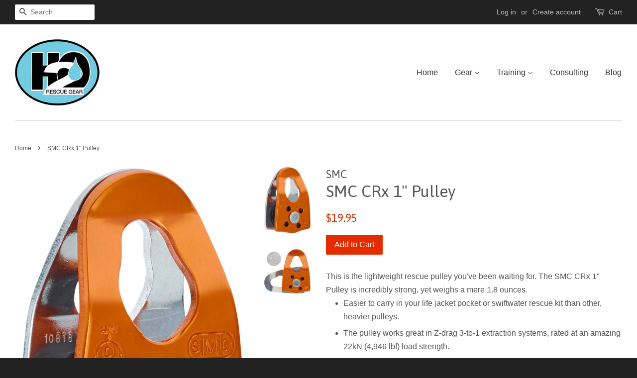

--- FILE ---
content_type: text/html; charset=utf-8
request_url: https://h2orescuegear.com/products/smc-crx-1-pulley
body_size: 16098
content:
<!doctype html>
<!--[if lt IE 7]><html class="no-js lt-ie9 lt-ie8 lt-ie7" lang="en"> <![endif]-->
<!--[if IE 7]><html class="no-js lt-ie9 lt-ie8" lang="en"> <![endif]-->
<!--[if IE 8]><html class="no-js lt-ie9" lang="en"> <![endif]-->
<!--[if IE 9 ]><html class="ie9 no-js"> <![endif]-->
<!--[if (gt IE 9)|!(IE)]><!--> <html class="no-js"> <!--<![endif]-->
<head>

  <!-- Basic page needs ================================================== -->
  <meta charset="utf-8">
  <meta http-equiv="X-UA-Compatible" content="IE=edge,chrome=1">

  

  <!-- Title and description ================================================== -->
  <title>
  SMC CRx 1&quot; Pulley &ndash; H2O Rescue Gear
  </title>

  
  <meta name="description" content="This is the lightweight rescue pulley you&#39;ve been waiting for. The SMC CRx 1&quot; Pulley is incredibly strong, yet weighs a mere 1.8 ounces. Easier to carry in your life jacket pocket or swiftwater rescue kit than other, heavier pulleys. The pulley works great in Z-drag 3-to-1 extraction systems, rated at an amazing 22kN (">
  

  <!-- Social meta ================================================== -->
  

  <meta property="og:type" content="product">
  <meta property="og:title" content="SMC CRx 1&quot; Pulley">
  <meta property="og:url" content="https://h2orescuegear.com/products/smc-crx-1-pulley">
  
  <meta property="og:image" content="http://h2orescuegear.com/cdn/shop/products/45251_02_Orange_12_Open_101518_grande.jpg?v=1594951785">
  <meta property="og:image:secure_url" content="https://h2orescuegear.com/cdn/shop/products/45251_02_Orange_12_Open_101518_grande.jpg?v=1594951785">
  
  <meta property="og:image" content="http://h2orescuegear.com/cdn/shop/products/45251_02_Orange_12_Right_101518_grande.jpg?v=1594951785">
  <meta property="og:image:secure_url" content="https://h2orescuegear.com/cdn/shop/products/45251_02_Orange_12_Right_101518_grande.jpg?v=1594951785">
  
  <meta property="og:price:amount" content="19.95">
  <meta property="og:price:currency" content="USD">



  <meta property="og:description" content="This is the lightweight rescue pulley you&#39;ve been waiting for. The SMC CRx 1&quot; Pulley is incredibly strong, yet weighs a mere 1.8 ounces. Easier to carry in your life jacket pocket or swiftwater rescue kit than other, heavier pulleys. The pulley works great in Z-drag 3-to-1 extraction systems, rated at an amazing 22kN (">


<meta property="og:site_name" content="H2O Rescue Gear">


  <meta name="twitter:card" content="summary">



  <meta name="twitter:title" content="SMC CRx 1&quot; Pulley">
  <meta name="twitter:description" content="This is the lightweight rescue pulley you&#39;ve been waiting for. The SMC CRx 1&quot; Pulley is incredibly strong, yet weighs a mere 1.8 ounces. 

Easier to carry in your life jacket pocket or swiftwater resc">
  <meta name="twitter:image" content="https://h2orescuegear.com/cdn/shop/products/45251_02_Orange_12_Right_101518_large.jpg?v=1594951785">
  <meta name="twitter:image:width" content="480">
  <meta name="twitter:image:height" content="480">



  <!-- Helpers ================================================== -->
  <link rel="canonical" href="https://h2orescuegear.com/products/smc-crx-1-pulley">
  <meta name="viewport" content="width=device-width,initial-scale=1">
  <meta name="theme-color" content="#e42c00">

  <!-- CSS ================================================== -->
  <link href="//h2orescuegear.com/cdn/shop/t/3/assets/timber.scss.css?v=46154006087431686961674756083" rel="stylesheet" type="text/css" media="all" />
  <link href="//h2orescuegear.com/cdn/shop/t/3/assets/theme.scss.css?v=23410255246591464951674756083" rel="stylesheet" type="text/css" media="all" />

  

  
    
    
    <link href="//fonts.googleapis.com/css?family=Asap:400" rel="stylesheet" type="text/css" media="all" />
  




  <!-- Header hook for plugins ================================================== -->
  <script>window.performance && window.performance.mark && window.performance.mark('shopify.content_for_header.start');</script><meta id="shopify-digital-wallet" name="shopify-digital-wallet" content="/14693106/digital_wallets/dialog">
<meta name="shopify-checkout-api-token" content="ffb7bea9751154b93279401facabaf6c">
<meta id="in-context-paypal-metadata" data-shop-id="14693106" data-venmo-supported="false" data-environment="production" data-locale="en_US" data-paypal-v4="true" data-currency="USD">
<link rel="alternate" type="application/json+oembed" href="https://h2orescuegear.com/products/smc-crx-1-pulley.oembed">
<script async="async" src="/checkouts/internal/preloads.js?locale=en-US"></script>
<link rel="preconnect" href="https://shop.app" crossorigin="anonymous">
<script async="async" src="https://shop.app/checkouts/internal/preloads.js?locale=en-US&shop_id=14693106" crossorigin="anonymous"></script>
<script id="apple-pay-shop-capabilities" type="application/json">{"shopId":14693106,"countryCode":"US","currencyCode":"USD","merchantCapabilities":["supports3DS"],"merchantId":"gid:\/\/shopify\/Shop\/14693106","merchantName":"H2O Rescue Gear","requiredBillingContactFields":["postalAddress","email","phone"],"requiredShippingContactFields":["postalAddress","email","phone"],"shippingType":"shipping","supportedNetworks":["visa","masterCard","amex","discover","elo","jcb"],"total":{"type":"pending","label":"H2O Rescue Gear","amount":"1.00"},"shopifyPaymentsEnabled":true,"supportsSubscriptions":true}</script>
<script id="shopify-features" type="application/json">{"accessToken":"ffb7bea9751154b93279401facabaf6c","betas":["rich-media-storefront-analytics"],"domain":"h2orescuegear.com","predictiveSearch":true,"shopId":14693106,"locale":"en"}</script>
<script>var Shopify = Shopify || {};
Shopify.shop = "h2o-rescue-gear.myshopify.com";
Shopify.locale = "en";
Shopify.currency = {"active":"USD","rate":"1.0"};
Shopify.country = "US";
Shopify.theme = {"name":"minimal","id":149436998,"schema_name":null,"schema_version":null,"theme_store_id":null,"role":"main"};
Shopify.theme.handle = "null";
Shopify.theme.style = {"id":null,"handle":null};
Shopify.cdnHost = "h2orescuegear.com/cdn";
Shopify.routes = Shopify.routes || {};
Shopify.routes.root = "/";</script>
<script type="module">!function(o){(o.Shopify=o.Shopify||{}).modules=!0}(window);</script>
<script>!function(o){function n(){var o=[];function n(){o.push(Array.prototype.slice.apply(arguments))}return n.q=o,n}var t=o.Shopify=o.Shopify||{};t.loadFeatures=n(),t.autoloadFeatures=n()}(window);</script>
<script>
  window.ShopifyPay = window.ShopifyPay || {};
  window.ShopifyPay.apiHost = "shop.app\/pay";
  window.ShopifyPay.redirectState = null;
</script>
<script id="shop-js-analytics" type="application/json">{"pageType":"product"}</script>
<script defer="defer" async type="module" src="//h2orescuegear.com/cdn/shopifycloud/shop-js/modules/v2/client.init-shop-cart-sync_BN7fPSNr.en.esm.js"></script>
<script defer="defer" async type="module" src="//h2orescuegear.com/cdn/shopifycloud/shop-js/modules/v2/chunk.common_Cbph3Kss.esm.js"></script>
<script defer="defer" async type="module" src="//h2orescuegear.com/cdn/shopifycloud/shop-js/modules/v2/chunk.modal_DKumMAJ1.esm.js"></script>
<script type="module">
  await import("//h2orescuegear.com/cdn/shopifycloud/shop-js/modules/v2/client.init-shop-cart-sync_BN7fPSNr.en.esm.js");
await import("//h2orescuegear.com/cdn/shopifycloud/shop-js/modules/v2/chunk.common_Cbph3Kss.esm.js");
await import("//h2orescuegear.com/cdn/shopifycloud/shop-js/modules/v2/chunk.modal_DKumMAJ1.esm.js");

  window.Shopify.SignInWithShop?.initShopCartSync?.({"fedCMEnabled":true,"windoidEnabled":true});

</script>
<script>
  window.Shopify = window.Shopify || {};
  if (!window.Shopify.featureAssets) window.Shopify.featureAssets = {};
  window.Shopify.featureAssets['shop-js'] = {"shop-cart-sync":["modules/v2/client.shop-cart-sync_CJVUk8Jm.en.esm.js","modules/v2/chunk.common_Cbph3Kss.esm.js","modules/v2/chunk.modal_DKumMAJ1.esm.js"],"init-fed-cm":["modules/v2/client.init-fed-cm_7Fvt41F4.en.esm.js","modules/v2/chunk.common_Cbph3Kss.esm.js","modules/v2/chunk.modal_DKumMAJ1.esm.js"],"init-shop-email-lookup-coordinator":["modules/v2/client.init-shop-email-lookup-coordinator_Cc088_bR.en.esm.js","modules/v2/chunk.common_Cbph3Kss.esm.js","modules/v2/chunk.modal_DKumMAJ1.esm.js"],"init-windoid":["modules/v2/client.init-windoid_hPopwJRj.en.esm.js","modules/v2/chunk.common_Cbph3Kss.esm.js","modules/v2/chunk.modal_DKumMAJ1.esm.js"],"shop-button":["modules/v2/client.shop-button_B0jaPSNF.en.esm.js","modules/v2/chunk.common_Cbph3Kss.esm.js","modules/v2/chunk.modal_DKumMAJ1.esm.js"],"shop-cash-offers":["modules/v2/client.shop-cash-offers_DPIskqss.en.esm.js","modules/v2/chunk.common_Cbph3Kss.esm.js","modules/v2/chunk.modal_DKumMAJ1.esm.js"],"shop-toast-manager":["modules/v2/client.shop-toast-manager_CK7RT69O.en.esm.js","modules/v2/chunk.common_Cbph3Kss.esm.js","modules/v2/chunk.modal_DKumMAJ1.esm.js"],"init-shop-cart-sync":["modules/v2/client.init-shop-cart-sync_BN7fPSNr.en.esm.js","modules/v2/chunk.common_Cbph3Kss.esm.js","modules/v2/chunk.modal_DKumMAJ1.esm.js"],"init-customer-accounts-sign-up":["modules/v2/client.init-customer-accounts-sign-up_CfPf4CXf.en.esm.js","modules/v2/client.shop-login-button_DeIztwXF.en.esm.js","modules/v2/chunk.common_Cbph3Kss.esm.js","modules/v2/chunk.modal_DKumMAJ1.esm.js"],"pay-button":["modules/v2/client.pay-button_CgIwFSYN.en.esm.js","modules/v2/chunk.common_Cbph3Kss.esm.js","modules/v2/chunk.modal_DKumMAJ1.esm.js"],"init-customer-accounts":["modules/v2/client.init-customer-accounts_DQ3x16JI.en.esm.js","modules/v2/client.shop-login-button_DeIztwXF.en.esm.js","modules/v2/chunk.common_Cbph3Kss.esm.js","modules/v2/chunk.modal_DKumMAJ1.esm.js"],"avatar":["modules/v2/client.avatar_BTnouDA3.en.esm.js"],"init-shop-for-new-customer-accounts":["modules/v2/client.init-shop-for-new-customer-accounts_CsZy_esa.en.esm.js","modules/v2/client.shop-login-button_DeIztwXF.en.esm.js","modules/v2/chunk.common_Cbph3Kss.esm.js","modules/v2/chunk.modal_DKumMAJ1.esm.js"],"shop-follow-button":["modules/v2/client.shop-follow-button_BRMJjgGd.en.esm.js","modules/v2/chunk.common_Cbph3Kss.esm.js","modules/v2/chunk.modal_DKumMAJ1.esm.js"],"checkout-modal":["modules/v2/client.checkout-modal_B9Drz_yf.en.esm.js","modules/v2/chunk.common_Cbph3Kss.esm.js","modules/v2/chunk.modal_DKumMAJ1.esm.js"],"shop-login-button":["modules/v2/client.shop-login-button_DeIztwXF.en.esm.js","modules/v2/chunk.common_Cbph3Kss.esm.js","modules/v2/chunk.modal_DKumMAJ1.esm.js"],"lead-capture":["modules/v2/client.lead-capture_DXYzFM3R.en.esm.js","modules/v2/chunk.common_Cbph3Kss.esm.js","modules/v2/chunk.modal_DKumMAJ1.esm.js"],"shop-login":["modules/v2/client.shop-login_CA5pJqmO.en.esm.js","modules/v2/chunk.common_Cbph3Kss.esm.js","modules/v2/chunk.modal_DKumMAJ1.esm.js"],"payment-terms":["modules/v2/client.payment-terms_BxzfvcZJ.en.esm.js","modules/v2/chunk.common_Cbph3Kss.esm.js","modules/v2/chunk.modal_DKumMAJ1.esm.js"]};
</script>
<script>(function() {
  var isLoaded = false;
  function asyncLoad() {
    if (isLoaded) return;
    isLoaded = true;
    var urls = ["https:\/\/www.improvedcontactform.com\/icf.js?shop=h2o-rescue-gear.myshopify.com"];
    for (var i = 0; i < urls.length; i++) {
      var s = document.createElement('script');
      s.type = 'text/javascript';
      s.async = true;
      s.src = urls[i];
      var x = document.getElementsByTagName('script')[0];
      x.parentNode.insertBefore(s, x);
    }
  };
  if(window.attachEvent) {
    window.attachEvent('onload', asyncLoad);
  } else {
    window.addEventListener('load', asyncLoad, false);
  }
})();</script>
<script id="__st">var __st={"a":14693106,"offset":-18000,"reqid":"51796fd1-37df-4177-b2c9-01d5593b4673-1769824496","pageurl":"h2orescuegear.com\/products\/smc-crx-1-pulley","u":"d66f093de9db","p":"product","rtyp":"product","rid":4730489962581};</script>
<script>window.ShopifyPaypalV4VisibilityTracking = true;</script>
<script id="captcha-bootstrap">!function(){'use strict';const t='contact',e='account',n='new_comment',o=[[t,t],['blogs',n],['comments',n],[t,'customer']],c=[[e,'customer_login'],[e,'guest_login'],[e,'recover_customer_password'],[e,'create_customer']],r=t=>t.map((([t,e])=>`form[action*='/${t}']:not([data-nocaptcha='true']) input[name='form_type'][value='${e}']`)).join(','),a=t=>()=>t?[...document.querySelectorAll(t)].map((t=>t.form)):[];function s(){const t=[...o],e=r(t);return a(e)}const i='password',u='form_key',d=['recaptcha-v3-token','g-recaptcha-response','h-captcha-response',i],f=()=>{try{return window.sessionStorage}catch{return}},m='__shopify_v',_=t=>t.elements[u];function p(t,e,n=!1){try{const o=window.sessionStorage,c=JSON.parse(o.getItem(e)),{data:r}=function(t){const{data:e,action:n}=t;return t[m]||n?{data:e,action:n}:{data:t,action:n}}(c);for(const[e,n]of Object.entries(r))t.elements[e]&&(t.elements[e].value=n);n&&o.removeItem(e)}catch(o){console.error('form repopulation failed',{error:o})}}const l='form_type',E='cptcha';function T(t){t.dataset[E]=!0}const w=window,h=w.document,L='Shopify',v='ce_forms',y='captcha';let A=!1;((t,e)=>{const n=(g='f06e6c50-85a8-45c8-87d0-21a2b65856fe',I='https://cdn.shopify.com/shopifycloud/storefront-forms-hcaptcha/ce_storefront_forms_captcha_hcaptcha.v1.5.2.iife.js',D={infoText:'Protected by hCaptcha',privacyText:'Privacy',termsText:'Terms'},(t,e,n)=>{const o=w[L][v],c=o.bindForm;if(c)return c(t,g,e,D).then(n);var r;o.q.push([[t,g,e,D],n]),r=I,A||(h.body.append(Object.assign(h.createElement('script'),{id:'captcha-provider',async:!0,src:r})),A=!0)});var g,I,D;w[L]=w[L]||{},w[L][v]=w[L][v]||{},w[L][v].q=[],w[L][y]=w[L][y]||{},w[L][y].protect=function(t,e){n(t,void 0,e),T(t)},Object.freeze(w[L][y]),function(t,e,n,w,h,L){const[v,y,A,g]=function(t,e,n){const i=e?o:[],u=t?c:[],d=[...i,...u],f=r(d),m=r(i),_=r(d.filter((([t,e])=>n.includes(e))));return[a(f),a(m),a(_),s()]}(w,h,L),I=t=>{const e=t.target;return e instanceof HTMLFormElement?e:e&&e.form},D=t=>v().includes(t);t.addEventListener('submit',(t=>{const e=I(t);if(!e)return;const n=D(e)&&!e.dataset.hcaptchaBound&&!e.dataset.recaptchaBound,o=_(e),c=g().includes(e)&&(!o||!o.value);(n||c)&&t.preventDefault(),c&&!n&&(function(t){try{if(!f())return;!function(t){const e=f();if(!e)return;const n=_(t);if(!n)return;const o=n.value;o&&e.removeItem(o)}(t);const e=Array.from(Array(32),(()=>Math.random().toString(36)[2])).join('');!function(t,e){_(t)||t.append(Object.assign(document.createElement('input'),{type:'hidden',name:u})),t.elements[u].value=e}(t,e),function(t,e){const n=f();if(!n)return;const o=[...t.querySelectorAll(`input[type='${i}']`)].map((({name:t})=>t)),c=[...d,...o],r={};for(const[a,s]of new FormData(t).entries())c.includes(a)||(r[a]=s);n.setItem(e,JSON.stringify({[m]:1,action:t.action,data:r}))}(t,e)}catch(e){console.error('failed to persist form',e)}}(e),e.submit())}));const S=(t,e)=>{t&&!t.dataset[E]&&(n(t,e.some((e=>e===t))),T(t))};for(const o of['focusin','change'])t.addEventListener(o,(t=>{const e=I(t);D(e)&&S(e,y())}));const B=e.get('form_key'),M=e.get(l),P=B&&M;t.addEventListener('DOMContentLoaded',(()=>{const t=y();if(P)for(const e of t)e.elements[l].value===M&&p(e,B);[...new Set([...A(),...v().filter((t=>'true'===t.dataset.shopifyCaptcha))])].forEach((e=>S(e,t)))}))}(h,new URLSearchParams(w.location.search),n,t,e,['guest_login'])})(!0,!0)}();</script>
<script integrity="sha256-4kQ18oKyAcykRKYeNunJcIwy7WH5gtpwJnB7kiuLZ1E=" data-source-attribution="shopify.loadfeatures" defer="defer" src="//h2orescuegear.com/cdn/shopifycloud/storefront/assets/storefront/load_feature-a0a9edcb.js" crossorigin="anonymous"></script>
<script crossorigin="anonymous" defer="defer" src="//h2orescuegear.com/cdn/shopifycloud/storefront/assets/shopify_pay/storefront-65b4c6d7.js?v=20250812"></script>
<script data-source-attribution="shopify.dynamic_checkout.dynamic.init">var Shopify=Shopify||{};Shopify.PaymentButton=Shopify.PaymentButton||{isStorefrontPortableWallets:!0,init:function(){window.Shopify.PaymentButton.init=function(){};var t=document.createElement("script");t.src="https://h2orescuegear.com/cdn/shopifycloud/portable-wallets/latest/portable-wallets.en.js",t.type="module",document.head.appendChild(t)}};
</script>
<script data-source-attribution="shopify.dynamic_checkout.buyer_consent">
  function portableWalletsHideBuyerConsent(e){var t=document.getElementById("shopify-buyer-consent"),n=document.getElementById("shopify-subscription-policy-button");t&&n&&(t.classList.add("hidden"),t.setAttribute("aria-hidden","true"),n.removeEventListener("click",e))}function portableWalletsShowBuyerConsent(e){var t=document.getElementById("shopify-buyer-consent"),n=document.getElementById("shopify-subscription-policy-button");t&&n&&(t.classList.remove("hidden"),t.removeAttribute("aria-hidden"),n.addEventListener("click",e))}window.Shopify?.PaymentButton&&(window.Shopify.PaymentButton.hideBuyerConsent=portableWalletsHideBuyerConsent,window.Shopify.PaymentButton.showBuyerConsent=portableWalletsShowBuyerConsent);
</script>
<script data-source-attribution="shopify.dynamic_checkout.cart.bootstrap">document.addEventListener("DOMContentLoaded",(function(){function t(){return document.querySelector("shopify-accelerated-checkout-cart, shopify-accelerated-checkout")}if(t())Shopify.PaymentButton.init();else{new MutationObserver((function(e,n){t()&&(Shopify.PaymentButton.init(),n.disconnect())})).observe(document.body,{childList:!0,subtree:!0})}}));
</script>
<link id="shopify-accelerated-checkout-styles" rel="stylesheet" media="screen" href="https://h2orescuegear.com/cdn/shopifycloud/portable-wallets/latest/accelerated-checkout-backwards-compat.css" crossorigin="anonymous">
<style id="shopify-accelerated-checkout-cart">
        #shopify-buyer-consent {
  margin-top: 1em;
  display: inline-block;
  width: 100%;
}

#shopify-buyer-consent.hidden {
  display: none;
}

#shopify-subscription-policy-button {
  background: none;
  border: none;
  padding: 0;
  text-decoration: underline;
  font-size: inherit;
  cursor: pointer;
}

#shopify-subscription-policy-button::before {
  box-shadow: none;
}

      </style>

<script>window.performance && window.performance.mark && window.performance.mark('shopify.content_for_header.end');</script>

  

<!--[if lt IE 9]>
<script src="//cdnjs.cloudflare.com/ajax/libs/html5shiv/3.7.2/html5shiv.min.js" type="text/javascript"></script>
<script src="//h2orescuegear.com/cdn/shop/t/3/assets/respond.min.js?v=52248677837542619231472837263" type="text/javascript"></script>
<link href="//h2orescuegear.com/cdn/shop/t/3/assets/respond-proxy.html" id="respond-proxy" rel="respond-proxy" />
<link href="//h2orescuegear.com/search?q=cfad8f812f5b9024904c94cd519a8c7e" id="respond-redirect" rel="respond-redirect" />
<script src="//h2orescuegear.com/search?q=cfad8f812f5b9024904c94cd519a8c7e" type="text/javascript"></script>
<![endif]-->



  <script src="//ajax.googleapis.com/ajax/libs/jquery/1.11.0/jquery.min.js" type="text/javascript"></script>
  <script src="//h2orescuegear.com/cdn/shop/t/3/assets/modernizr.min.js?v=26620055551102246001472837263" type="text/javascript"></script>

  
  

  
<link href="https://monorail-edge.shopifysvc.com" rel="dns-prefetch">
<script>(function(){if ("sendBeacon" in navigator && "performance" in window) {try {var session_token_from_headers = performance.getEntriesByType('navigation')[0].serverTiming.find(x => x.name == '_s').description;} catch {var session_token_from_headers = undefined;}var session_cookie_matches = document.cookie.match(/_shopify_s=([^;]*)/);var session_token_from_cookie = session_cookie_matches && session_cookie_matches.length === 2 ? session_cookie_matches[1] : "";var session_token = session_token_from_headers || session_token_from_cookie || "";function handle_abandonment_event(e) {var entries = performance.getEntries().filter(function(entry) {return /monorail-edge.shopifysvc.com/.test(entry.name);});if (!window.abandonment_tracked && entries.length === 0) {window.abandonment_tracked = true;var currentMs = Date.now();var navigation_start = performance.timing.navigationStart;var payload = {shop_id: 14693106,url: window.location.href,navigation_start,duration: currentMs - navigation_start,session_token,page_type: "product"};window.navigator.sendBeacon("https://monorail-edge.shopifysvc.com/v1/produce", JSON.stringify({schema_id: "online_store_buyer_site_abandonment/1.1",payload: payload,metadata: {event_created_at_ms: currentMs,event_sent_at_ms: currentMs}}));}}window.addEventListener('pagehide', handle_abandonment_event);}}());</script>
<script id="web-pixels-manager-setup">(function e(e,d,r,n,o){if(void 0===o&&(o={}),!Boolean(null===(a=null===(i=window.Shopify)||void 0===i?void 0:i.analytics)||void 0===a?void 0:a.replayQueue)){var i,a;window.Shopify=window.Shopify||{};var t=window.Shopify;t.analytics=t.analytics||{};var s=t.analytics;s.replayQueue=[],s.publish=function(e,d,r){return s.replayQueue.push([e,d,r]),!0};try{self.performance.mark("wpm:start")}catch(e){}var l=function(){var e={modern:/Edge?\/(1{2}[4-9]|1[2-9]\d|[2-9]\d{2}|\d{4,})\.\d+(\.\d+|)|Firefox\/(1{2}[4-9]|1[2-9]\d|[2-9]\d{2}|\d{4,})\.\d+(\.\d+|)|Chrom(ium|e)\/(9{2}|\d{3,})\.\d+(\.\d+|)|(Maci|X1{2}).+ Version\/(15\.\d+|(1[6-9]|[2-9]\d|\d{3,})\.\d+)([,.]\d+|)( \(\w+\)|)( Mobile\/\w+|) Safari\/|Chrome.+OPR\/(9{2}|\d{3,})\.\d+\.\d+|(CPU[ +]OS|iPhone[ +]OS|CPU[ +]iPhone|CPU IPhone OS|CPU iPad OS)[ +]+(15[._]\d+|(1[6-9]|[2-9]\d|\d{3,})[._]\d+)([._]\d+|)|Android:?[ /-](13[3-9]|1[4-9]\d|[2-9]\d{2}|\d{4,})(\.\d+|)(\.\d+|)|Android.+Firefox\/(13[5-9]|1[4-9]\d|[2-9]\d{2}|\d{4,})\.\d+(\.\d+|)|Android.+Chrom(ium|e)\/(13[3-9]|1[4-9]\d|[2-9]\d{2}|\d{4,})\.\d+(\.\d+|)|SamsungBrowser\/([2-9]\d|\d{3,})\.\d+/,legacy:/Edge?\/(1[6-9]|[2-9]\d|\d{3,})\.\d+(\.\d+|)|Firefox\/(5[4-9]|[6-9]\d|\d{3,})\.\d+(\.\d+|)|Chrom(ium|e)\/(5[1-9]|[6-9]\d|\d{3,})\.\d+(\.\d+|)([\d.]+$|.*Safari\/(?![\d.]+ Edge\/[\d.]+$))|(Maci|X1{2}).+ Version\/(10\.\d+|(1[1-9]|[2-9]\d|\d{3,})\.\d+)([,.]\d+|)( \(\w+\)|)( Mobile\/\w+|) Safari\/|Chrome.+OPR\/(3[89]|[4-9]\d|\d{3,})\.\d+\.\d+|(CPU[ +]OS|iPhone[ +]OS|CPU[ +]iPhone|CPU IPhone OS|CPU iPad OS)[ +]+(10[._]\d+|(1[1-9]|[2-9]\d|\d{3,})[._]\d+)([._]\d+|)|Android:?[ /-](13[3-9]|1[4-9]\d|[2-9]\d{2}|\d{4,})(\.\d+|)(\.\d+|)|Mobile Safari.+OPR\/([89]\d|\d{3,})\.\d+\.\d+|Android.+Firefox\/(13[5-9]|1[4-9]\d|[2-9]\d{2}|\d{4,})\.\d+(\.\d+|)|Android.+Chrom(ium|e)\/(13[3-9]|1[4-9]\d|[2-9]\d{2}|\d{4,})\.\d+(\.\d+|)|Android.+(UC? ?Browser|UCWEB|U3)[ /]?(15\.([5-9]|\d{2,})|(1[6-9]|[2-9]\d|\d{3,})\.\d+)\.\d+|SamsungBrowser\/(5\.\d+|([6-9]|\d{2,})\.\d+)|Android.+MQ{2}Browser\/(14(\.(9|\d{2,})|)|(1[5-9]|[2-9]\d|\d{3,})(\.\d+|))(\.\d+|)|K[Aa][Ii]OS\/(3\.\d+|([4-9]|\d{2,})\.\d+)(\.\d+|)/},d=e.modern,r=e.legacy,n=navigator.userAgent;return n.match(d)?"modern":n.match(r)?"legacy":"unknown"}(),u="modern"===l?"modern":"legacy",c=(null!=n?n:{modern:"",legacy:""})[u],f=function(e){return[e.baseUrl,"/wpm","/b",e.hashVersion,"modern"===e.buildTarget?"m":"l",".js"].join("")}({baseUrl:d,hashVersion:r,buildTarget:u}),m=function(e){var d=e.version,r=e.bundleTarget,n=e.surface,o=e.pageUrl,i=e.monorailEndpoint;return{emit:function(e){var a=e.status,t=e.errorMsg,s=(new Date).getTime(),l=JSON.stringify({metadata:{event_sent_at_ms:s},events:[{schema_id:"web_pixels_manager_load/3.1",payload:{version:d,bundle_target:r,page_url:o,status:a,surface:n,error_msg:t},metadata:{event_created_at_ms:s}}]});if(!i)return console&&console.warn&&console.warn("[Web Pixels Manager] No Monorail endpoint provided, skipping logging."),!1;try{return self.navigator.sendBeacon.bind(self.navigator)(i,l)}catch(e){}var u=new XMLHttpRequest;try{return u.open("POST",i,!0),u.setRequestHeader("Content-Type","text/plain"),u.send(l),!0}catch(e){return console&&console.warn&&console.warn("[Web Pixels Manager] Got an unhandled error while logging to Monorail."),!1}}}}({version:r,bundleTarget:l,surface:e.surface,pageUrl:self.location.href,monorailEndpoint:e.monorailEndpoint});try{o.browserTarget=l,function(e){var d=e.src,r=e.async,n=void 0===r||r,o=e.onload,i=e.onerror,a=e.sri,t=e.scriptDataAttributes,s=void 0===t?{}:t,l=document.createElement("script"),u=document.querySelector("head"),c=document.querySelector("body");if(l.async=n,l.src=d,a&&(l.integrity=a,l.crossOrigin="anonymous"),s)for(var f in s)if(Object.prototype.hasOwnProperty.call(s,f))try{l.dataset[f]=s[f]}catch(e){}if(o&&l.addEventListener("load",o),i&&l.addEventListener("error",i),u)u.appendChild(l);else{if(!c)throw new Error("Did not find a head or body element to append the script");c.appendChild(l)}}({src:f,async:!0,onload:function(){if(!function(){var e,d;return Boolean(null===(d=null===(e=window.Shopify)||void 0===e?void 0:e.analytics)||void 0===d?void 0:d.initialized)}()){var d=window.webPixelsManager.init(e)||void 0;if(d){var r=window.Shopify.analytics;r.replayQueue.forEach((function(e){var r=e[0],n=e[1],o=e[2];d.publishCustomEvent(r,n,o)})),r.replayQueue=[],r.publish=d.publishCustomEvent,r.visitor=d.visitor,r.initialized=!0}}},onerror:function(){return m.emit({status:"failed",errorMsg:"".concat(f," has failed to load")})},sri:function(e){var d=/^sha384-[A-Za-z0-9+/=]+$/;return"string"==typeof e&&d.test(e)}(c)?c:"",scriptDataAttributes:o}),m.emit({status:"loading"})}catch(e){m.emit({status:"failed",errorMsg:(null==e?void 0:e.message)||"Unknown error"})}}})({shopId: 14693106,storefrontBaseUrl: "https://h2orescuegear.com",extensionsBaseUrl: "https://extensions.shopifycdn.com/cdn/shopifycloud/web-pixels-manager",monorailEndpoint: "https://monorail-edge.shopifysvc.com/unstable/produce_batch",surface: "storefront-renderer",enabledBetaFlags: ["2dca8a86"],webPixelsConfigList: [{"id":"shopify-app-pixel","configuration":"{}","eventPayloadVersion":"v1","runtimeContext":"STRICT","scriptVersion":"0450","apiClientId":"shopify-pixel","type":"APP","privacyPurposes":["ANALYTICS","MARKETING"]},{"id":"shopify-custom-pixel","eventPayloadVersion":"v1","runtimeContext":"LAX","scriptVersion":"0450","apiClientId":"shopify-pixel","type":"CUSTOM","privacyPurposes":["ANALYTICS","MARKETING"]}],isMerchantRequest: false,initData: {"shop":{"name":"H2O Rescue Gear","paymentSettings":{"currencyCode":"USD"},"myshopifyDomain":"h2o-rescue-gear.myshopify.com","countryCode":"US","storefrontUrl":"https:\/\/h2orescuegear.com"},"customer":null,"cart":null,"checkout":null,"productVariants":[{"price":{"amount":19.95,"currencyCode":"USD"},"product":{"title":"SMC CRx 1\" Pulley","vendor":"SMC","id":"4730489962581","untranslatedTitle":"SMC CRx 1\" Pulley","url":"\/products\/smc-crx-1-pulley","type":"Carabiner\/Pulley"},"id":"32566748348501","image":{"src":"\/\/h2orescuegear.com\/cdn\/shop\/products\/45251_02_Orange_12_Right_101518.jpg?v=1594951785"},"sku":"","title":"Default Title","untranslatedTitle":"Default Title"}],"purchasingCompany":null},},"https://h2orescuegear.com/cdn","1d2a099fw23dfb22ep557258f5m7a2edbae",{"modern":"","legacy":""},{"shopId":"14693106","storefrontBaseUrl":"https:\/\/h2orescuegear.com","extensionBaseUrl":"https:\/\/extensions.shopifycdn.com\/cdn\/shopifycloud\/web-pixels-manager","surface":"storefront-renderer","enabledBetaFlags":"[\"2dca8a86\"]","isMerchantRequest":"false","hashVersion":"1d2a099fw23dfb22ep557258f5m7a2edbae","publish":"custom","events":"[[\"page_viewed\",{}],[\"product_viewed\",{\"productVariant\":{\"price\":{\"amount\":19.95,\"currencyCode\":\"USD\"},\"product\":{\"title\":\"SMC CRx 1\\\" Pulley\",\"vendor\":\"SMC\",\"id\":\"4730489962581\",\"untranslatedTitle\":\"SMC CRx 1\\\" Pulley\",\"url\":\"\/products\/smc-crx-1-pulley\",\"type\":\"Carabiner\/Pulley\"},\"id\":\"32566748348501\",\"image\":{\"src\":\"\/\/h2orescuegear.com\/cdn\/shop\/products\/45251_02_Orange_12_Right_101518.jpg?v=1594951785\"},\"sku\":\"\",\"title\":\"Default Title\",\"untranslatedTitle\":\"Default Title\"}}]]"});</script><script>
  window.ShopifyAnalytics = window.ShopifyAnalytics || {};
  window.ShopifyAnalytics.meta = window.ShopifyAnalytics.meta || {};
  window.ShopifyAnalytics.meta.currency = 'USD';
  var meta = {"product":{"id":4730489962581,"gid":"gid:\/\/shopify\/Product\/4730489962581","vendor":"SMC","type":"Carabiner\/Pulley","handle":"smc-crx-1-pulley","variants":[{"id":32566748348501,"price":1995,"name":"SMC CRx 1\" Pulley","public_title":null,"sku":""}],"remote":false},"page":{"pageType":"product","resourceType":"product","resourceId":4730489962581,"requestId":"51796fd1-37df-4177-b2c9-01d5593b4673-1769824496"}};
  for (var attr in meta) {
    window.ShopifyAnalytics.meta[attr] = meta[attr];
  }
</script>
<script class="analytics">
  (function () {
    var customDocumentWrite = function(content) {
      var jquery = null;

      if (window.jQuery) {
        jquery = window.jQuery;
      } else if (window.Checkout && window.Checkout.$) {
        jquery = window.Checkout.$;
      }

      if (jquery) {
        jquery('body').append(content);
      }
    };

    var hasLoggedConversion = function(token) {
      if (token) {
        return document.cookie.indexOf('loggedConversion=' + token) !== -1;
      }
      return false;
    }

    var setCookieIfConversion = function(token) {
      if (token) {
        var twoMonthsFromNow = new Date(Date.now());
        twoMonthsFromNow.setMonth(twoMonthsFromNow.getMonth() + 2);

        document.cookie = 'loggedConversion=' + token + '; expires=' + twoMonthsFromNow;
      }
    }

    var trekkie = window.ShopifyAnalytics.lib = window.trekkie = window.trekkie || [];
    if (trekkie.integrations) {
      return;
    }
    trekkie.methods = [
      'identify',
      'page',
      'ready',
      'track',
      'trackForm',
      'trackLink'
    ];
    trekkie.factory = function(method) {
      return function() {
        var args = Array.prototype.slice.call(arguments);
        args.unshift(method);
        trekkie.push(args);
        return trekkie;
      };
    };
    for (var i = 0; i < trekkie.methods.length; i++) {
      var key = trekkie.methods[i];
      trekkie[key] = trekkie.factory(key);
    }
    trekkie.load = function(config) {
      trekkie.config = config || {};
      trekkie.config.initialDocumentCookie = document.cookie;
      var first = document.getElementsByTagName('script')[0];
      var script = document.createElement('script');
      script.type = 'text/javascript';
      script.onerror = function(e) {
        var scriptFallback = document.createElement('script');
        scriptFallback.type = 'text/javascript';
        scriptFallback.onerror = function(error) {
                var Monorail = {
      produce: function produce(monorailDomain, schemaId, payload) {
        var currentMs = new Date().getTime();
        var event = {
          schema_id: schemaId,
          payload: payload,
          metadata: {
            event_created_at_ms: currentMs,
            event_sent_at_ms: currentMs
          }
        };
        return Monorail.sendRequest("https://" + monorailDomain + "/v1/produce", JSON.stringify(event));
      },
      sendRequest: function sendRequest(endpointUrl, payload) {
        // Try the sendBeacon API
        if (window && window.navigator && typeof window.navigator.sendBeacon === 'function' && typeof window.Blob === 'function' && !Monorail.isIos12()) {
          var blobData = new window.Blob([payload], {
            type: 'text/plain'
          });

          if (window.navigator.sendBeacon(endpointUrl, blobData)) {
            return true;
          } // sendBeacon was not successful

        } // XHR beacon

        var xhr = new XMLHttpRequest();

        try {
          xhr.open('POST', endpointUrl);
          xhr.setRequestHeader('Content-Type', 'text/plain');
          xhr.send(payload);
        } catch (e) {
          console.log(e);
        }

        return false;
      },
      isIos12: function isIos12() {
        return window.navigator.userAgent.lastIndexOf('iPhone; CPU iPhone OS 12_') !== -1 || window.navigator.userAgent.lastIndexOf('iPad; CPU OS 12_') !== -1;
      }
    };
    Monorail.produce('monorail-edge.shopifysvc.com',
      'trekkie_storefront_load_errors/1.1',
      {shop_id: 14693106,
      theme_id: 149436998,
      app_name: "storefront",
      context_url: window.location.href,
      source_url: "//h2orescuegear.com/cdn/s/trekkie.storefront.c59ea00e0474b293ae6629561379568a2d7c4bba.min.js"});

        };
        scriptFallback.async = true;
        scriptFallback.src = '//h2orescuegear.com/cdn/s/trekkie.storefront.c59ea00e0474b293ae6629561379568a2d7c4bba.min.js';
        first.parentNode.insertBefore(scriptFallback, first);
      };
      script.async = true;
      script.src = '//h2orescuegear.com/cdn/s/trekkie.storefront.c59ea00e0474b293ae6629561379568a2d7c4bba.min.js';
      first.parentNode.insertBefore(script, first);
    };
    trekkie.load(
      {"Trekkie":{"appName":"storefront","development":false,"defaultAttributes":{"shopId":14693106,"isMerchantRequest":null,"themeId":149436998,"themeCityHash":"11837481899586834669","contentLanguage":"en","currency":"USD","eventMetadataId":"16db6814-5c70-4a0a-816e-59dd24221744"},"isServerSideCookieWritingEnabled":true,"monorailRegion":"shop_domain","enabledBetaFlags":["65f19447","b5387b81"]},"Session Attribution":{},"S2S":{"facebookCapiEnabled":false,"source":"trekkie-storefront-renderer","apiClientId":580111}}
    );

    var loaded = false;
    trekkie.ready(function() {
      if (loaded) return;
      loaded = true;

      window.ShopifyAnalytics.lib = window.trekkie;

      var originalDocumentWrite = document.write;
      document.write = customDocumentWrite;
      try { window.ShopifyAnalytics.merchantGoogleAnalytics.call(this); } catch(error) {};
      document.write = originalDocumentWrite;

      window.ShopifyAnalytics.lib.page(null,{"pageType":"product","resourceType":"product","resourceId":4730489962581,"requestId":"51796fd1-37df-4177-b2c9-01d5593b4673-1769824496","shopifyEmitted":true});

      var match = window.location.pathname.match(/checkouts\/(.+)\/(thank_you|post_purchase)/)
      var token = match? match[1]: undefined;
      if (!hasLoggedConversion(token)) {
        setCookieIfConversion(token);
        window.ShopifyAnalytics.lib.track("Viewed Product",{"currency":"USD","variantId":32566748348501,"productId":4730489962581,"productGid":"gid:\/\/shopify\/Product\/4730489962581","name":"SMC CRx 1\" Pulley","price":"19.95","sku":"","brand":"SMC","variant":null,"category":"Carabiner\/Pulley","nonInteraction":true,"remote":false},undefined,undefined,{"shopifyEmitted":true});
      window.ShopifyAnalytics.lib.track("monorail:\/\/trekkie_storefront_viewed_product\/1.1",{"currency":"USD","variantId":32566748348501,"productId":4730489962581,"productGid":"gid:\/\/shopify\/Product\/4730489962581","name":"SMC CRx 1\" Pulley","price":"19.95","sku":"","brand":"SMC","variant":null,"category":"Carabiner\/Pulley","nonInteraction":true,"remote":false,"referer":"https:\/\/h2orescuegear.com\/products\/smc-crx-1-pulley"});
      }
    });


        var eventsListenerScript = document.createElement('script');
        eventsListenerScript.async = true;
        eventsListenerScript.src = "//h2orescuegear.com/cdn/shopifycloud/storefront/assets/shop_events_listener-3da45d37.js";
        document.getElementsByTagName('head')[0].appendChild(eventsListenerScript);

})();</script>
  <script>
  if (!window.ga || (window.ga && typeof window.ga !== 'function')) {
    window.ga = function ga() {
      (window.ga.q = window.ga.q || []).push(arguments);
      if (window.Shopify && window.Shopify.analytics && typeof window.Shopify.analytics.publish === 'function') {
        window.Shopify.analytics.publish("ga_stub_called", {}, {sendTo: "google_osp_migration"});
      }
      console.error("Shopify's Google Analytics stub called with:", Array.from(arguments), "\nSee https://help.shopify.com/manual/promoting-marketing/pixels/pixel-migration#google for more information.");
    };
    if (window.Shopify && window.Shopify.analytics && typeof window.Shopify.analytics.publish === 'function') {
      window.Shopify.analytics.publish("ga_stub_initialized", {}, {sendTo: "google_osp_migration"});
    }
  }
</script>
<script
  defer
  src="https://h2orescuegear.com/cdn/shopifycloud/perf-kit/shopify-perf-kit-3.1.0.min.js"
  data-application="storefront-renderer"
  data-shop-id="14693106"
  data-render-region="gcp-us-central1"
  data-page-type="product"
  data-theme-instance-id="149436998"
  data-theme-name=""
  data-theme-version=""
  data-monorail-region="shop_domain"
  data-resource-timing-sampling-rate="10"
  data-shs="true"
  data-shs-beacon="true"
  data-shs-export-with-fetch="true"
  data-shs-logs-sample-rate="1"
  data-shs-beacon-endpoint="https://h2orescuegear.com/api/collect"
></script>
</head>

<body id="smc-crx-1-quot-pulley" class="template-product" >

  <div class="header-bar">
  <div class="wrapper medium-down--hide">
    <div class="post-large--display-table">

      
        <div class="header-bar__left post-large--display-table-cell">

          

          

          
            <div class="header-bar__module header-bar__search">
              


  <form action="/search" method="get" class="header-bar__search-form clearfix" role="search">
    
    <button type="submit" class="btn icon-fallback-text header-bar__search-submit">
      <span class="icon icon-search" aria-hidden="true"></span>
      <span class="fallback-text">Search</span>
    </button>
    <input type="search" name="q" value="" aria-label="Search" class="header-bar__search-input" placeholder="Search">
  </form>


            </div>
          

        </div>
      

      <div class="header-bar__right post-large--display-table-cell">

        
          <ul class="header-bar__module header-bar__module--list">
            
              <li>
                <a href="/account/login" id="customer_login_link">Log in</a>
              </li>
              <li>or</li>
              <li>
                <a href="/account/register" id="customer_register_link">Create account</a>
              </li>
            
          </ul>
        

        <div class="header-bar__module">
          <span class="header-bar__sep" aria-hidden="true"></span>
          <a href="/cart" class="cart-page-link">
            <span class="icon icon-cart header-bar__cart-icon" aria-hidden="true"></span>
          </a>
        </div>

        <div class="header-bar__module">
          <a href="/cart" class="cart-page-link">
            Cart
            <span class="cart-count header-bar__cart-count hidden-count">0</span>
          </a>
        </div>

        
          
        

      </div>
    </div>
  </div>
  <div class="wrapper post-large--hide">
    <button type="button" class="mobile-nav-trigger" id="MobileNavTrigger" data-menu-state="close">
      <span class="icon icon-hamburger" aria-hidden="true"></span>
      Menu
    </button>
    <a href="/cart" class="cart-page-link mobile-cart-page-link">
      <span class="icon icon-cart header-bar__cart-icon" aria-hidden="true"></span>
      Cart <span class="cart-count hidden-count">0</span>
    </a>
  </div>
  <ul id="MobileNav" class="mobile-nav post-large--hide">
  
  
  
  <li class="mobile-nav__link" aria-haspopup="true">
    
      <a href="/" class="mobile-nav">
        Home
      </a>
    
  </li>
  
  
  <li class="mobile-nav__link" aria-haspopup="true">
    
      <a href="/collections/all" class="mobile-nav__sublist-trigger">
        Gear
        <span class="icon-fallback-text mobile-nav__sublist-expand">
  <span class="icon icon-plus" aria-hidden="true"></span>
  <span class="fallback-text">+</span>
</span>
<span class="icon-fallback-text mobile-nav__sublist-contract">
  <span class="icon icon-minus" aria-hidden="true"></span>
  <span class="fallback-text">-</span>
</span>
      </a>
      <ul class="mobile-nav__sublist">  
        
          <li class="mobile-nav__sublist-link">
            <a href="/collections/rescue-inflatables">Rescue Inflatables</a>
          </li>
        
          <li class="mobile-nav__sublist-link">
            <a href="/collections/frontpage">Throw Bags</a>
          </li>
        
          <li class="mobile-nav__sublist-link">
            <a href="/collections/drysuits">Dry Suits</a>
          </li>
        
          <li class="mobile-nav__sublist-link">
            <a href="/collections/life-jackets">Life Jackets</a>
          </li>
        
          <li class="mobile-nav__sublist-link">
            <a href="/collections/helmets">Helmets</a>
          </li>
        
          <li class="mobile-nav__sublist-link">
            <a href="/collections/headlamps">Headlamps</a>
          </li>
        
          <li class="mobile-nav__sublist-link">
            <a href="/collections/flashlights">Flashlights</a>
          </li>
        
          <li class="mobile-nav__sublist-link">
            <a href="/collections/emergency-lighting">Emergency Lights</a>
          </li>
        
          <li class="mobile-nav__sublist-link">
            <a href="/collections/knives">Knives</a>
          </li>
        
          <li class="mobile-nav__sublist-link">
            <a href="/collections/hardware">Rescue Hardware</a>
          </li>
        
          <li class="mobile-nav__sublist-link">
            <a href="/collections/rope-webbing">Rope/Webbing</a>
          </li>
        
          <li class="mobile-nav__sublist-link">
            <a href="/collections/accessories">Rescue Accessories</a>
          </li>
        
          <li class="mobile-nav__sublist-link">
            <a href="/collections/footwear">Footwear</a>
          </li>
        
          <li class="mobile-nav__sublist-link">
            <a href="/collections/storage">Gear Storage</a>
          </li>
        
      </ul>
    
  </li>
  
  
  <li class="mobile-nav__link" aria-haspopup="true">
    
      <a href="/collections/training" class="mobile-nav__sublist-trigger">
        Training 
        <span class="icon-fallback-text mobile-nav__sublist-expand">
  <span class="icon icon-plus" aria-hidden="true"></span>
  <span class="fallback-text">+</span>
</span>
<span class="icon-fallback-text mobile-nav__sublist-contract">
  <span class="icon icon-minus" aria-hidden="true"></span>
  <span class="fallback-text">-</span>
</span>
      </a>
      <ul class="mobile-nav__sublist">  
        
          <li class="mobile-nav__sublist-link">
            <a href="/products/aca-level-4-swiftwater-rescue-course">ACA Swiftwater Rescue Course</a>
          </li>
        
          <li class="mobile-nav__sublist-link">
            <a href="/products/aca-level-5-advance-swiftwater-rescue">ACA Advanced Swiftwater Rescue Course</a>
          </li>
        
          <li class="mobile-nav__sublist-link">
            <a href="/products/aca-swiftwater-rescue-instructor-trainer-update-upgrade">ACA Instructor Update/Upgrade</a>
          </li>
        
      </ul>
    
  </li>
  
  
  <li class="mobile-nav__link" aria-haspopup="true">
    
      <a href="/pages/consulting" class="mobile-nav">
        Consulting
      </a>
    
  </li>
  
  
  <li class="mobile-nav__link" aria-haspopup="true">
    
      <a href="/blogs/news" class="mobile-nav">
        Blog
      </a>
    
  </li>
  

  
    
      <li class="mobile-nav__link">
        <a href="/account/login" id="customer_login_link">Log in</a>
      </li>
      <li class="mobile-nav__link">
        <a href="/account/register" id="customer_register_link">Create account</a>
      </li>
    
  
  
  <li class="mobile-nav__link">
    
      <div class="header-bar__module header-bar__search">
        


  <form action="/search" method="get" class="header-bar__search-form clearfix" role="search">
    
    <button type="submit" class="btn icon-fallback-text header-bar__search-submit">
      <span class="icon icon-search" aria-hidden="true"></span>
      <span class="fallback-text">Search</span>
    </button>
    <input type="search" name="q" value="" aria-label="Search" class="header-bar__search-input" placeholder="Search">
  </form>


      </div>
    
  </li>
  
</ul>

</div>


  <header class="site-header" role="banner">
    <div class="wrapper">

      

      <div class="grid--full post-large--display-table">
        <div class="grid__item post-large--one-third post-large--display-table-cell">
          
            <div class="h1 site-header__logo post-large--left" itemscope itemtype="http://schema.org/Organization">
          
            
              <a href="/" itemprop="url">
                <img src="//h2orescuegear.com/cdn/shop/t/3/assets/logo.png?v=141572738761676183591472840238" alt="H2O Rescue Gear" itemprop="logo">
              </a>
            
          
            </div>
          
          
        </div>
        <div class="grid__item post-large--two-thirds post-large--display-table-cell medium-down--hide">
          
<ul class="site-nav post-large--text-right" role="navigation" id="AccessibleNav">
  
    
    
    
      <li >
        <a href="/" class="site-nav__link">Home</a>
      </li>
    
  
    
    
    
      <li class="site-nav--has-dropdown" aria-haspopup="true">
        <a href="/collections/all" class="site-nav__link">
          Gear
          <span class="icon-fallback-text">
            <span class="icon icon-arrow-down" aria-hidden="true"></span>
          </span>
        </a>
        <ul class="site-nav__dropdown">
          
            <li>
              <a href="/collections/rescue-inflatables" class="site-nav__link">Rescue Inflatables</a>
            </li>
          
            <li>
              <a href="/collections/frontpage" class="site-nav__link">Throw Bags</a>
            </li>
          
            <li>
              <a href="/collections/drysuits" class="site-nav__link">Dry Suits</a>
            </li>
          
            <li>
              <a href="/collections/life-jackets" class="site-nav__link">Life Jackets</a>
            </li>
          
            <li>
              <a href="/collections/helmets" class="site-nav__link">Helmets</a>
            </li>
          
            <li>
              <a href="/collections/headlamps" class="site-nav__link">Headlamps</a>
            </li>
          
            <li>
              <a href="/collections/flashlights" class="site-nav__link">Flashlights</a>
            </li>
          
            <li>
              <a href="/collections/emergency-lighting" class="site-nav__link">Emergency Lights</a>
            </li>
          
            <li>
              <a href="/collections/knives" class="site-nav__link">Knives</a>
            </li>
          
            <li>
              <a href="/collections/hardware" class="site-nav__link">Rescue Hardware</a>
            </li>
          
            <li>
              <a href="/collections/rope-webbing" class="site-nav__link">Rope/Webbing</a>
            </li>
          
            <li>
              <a href="/collections/accessories" class="site-nav__link">Rescue Accessories</a>
            </li>
          
            <li>
              <a href="/collections/footwear" class="site-nav__link">Footwear</a>
            </li>
          
            <li>
              <a href="/collections/storage" class="site-nav__link">Gear Storage</a>
            </li>
          
        </ul>
      </li>
    
  
    
    
    
      <li class="site-nav--has-dropdown" aria-haspopup="true">
        <a href="/collections/training" class="site-nav__link">
          Training 
          <span class="icon-fallback-text">
            <span class="icon icon-arrow-down" aria-hidden="true"></span>
          </span>
        </a>
        <ul class="site-nav__dropdown">
          
            <li>
              <a href="/products/aca-level-4-swiftwater-rescue-course" class="site-nav__link">ACA Swiftwater Rescue Course</a>
            </li>
          
            <li>
              <a href="/products/aca-level-5-advance-swiftwater-rescue" class="site-nav__link">ACA Advanced Swiftwater Rescue Course</a>
            </li>
          
            <li>
              <a href="/products/aca-swiftwater-rescue-instructor-trainer-update-upgrade" class="site-nav__link">ACA Instructor Update/Upgrade</a>
            </li>
          
        </ul>
      </li>
    
  
    
    
    
      <li >
        <a href="/pages/consulting" class="site-nav__link">Consulting</a>
      </li>
    
  
    
    
    
      <li >
        <a href="/blogs/news" class="site-nav__link">Blog</a>
      </li>
    
  
</ul>

        </div>
      </div>

      

    </div>
  </header>

  <main class="wrapper main-content" role="main">
    <div class="grid">
        <div class="grid__item">
          <div itemscope itemtype="http://schema.org/Product">

  <meta itemprop="url" content="https://h2orescuegear.com/products/smc-crx-1-pulley">
  <meta itemprop="image" content="//h2orescuegear.com/cdn/shop/products/45251_02_Orange_12_Right_101518_grande.jpg?v=1594951785">

  <div class="section-header section-header--breadcrumb">
    

<nav class="breadcrumb" role="navigation" aria-label="breadcrumbs">
  <a href="/" title="Back to the frontpage">Home</a>

  

    
    <span aria-hidden="true" class="breadcrumb__sep">&rsaquo;</span>
    <span>SMC CRx 1" Pulley</span>

  
</nav>


  </div>

  <div class="product-single">
    <div class="grid product-single__hero">
      <div class="grid__item post-large--one-half">

        

          <div class="grid">

            <div class="grid__item four-fifths product-single__photos" id="ProductPhoto">
              
              <img src="//h2orescuegear.com/cdn/shop/products/45251_02_Orange_12_Right_101518_1024x1024.jpg?v=1594951785" alt="SMC CRx 1&quot; Pulley" id="ProductPhotoImg" data-image-id="15126014820437">
            </div>

            <div class="grid__item one-fifth">

              <ul class="grid product-single__thumbnails" id="ProductThumbs">
                
                  <li class="grid__item">
                    <a data-image-id="15126014820437" href="//h2orescuegear.com/cdn/shop/products/45251_02_Orange_12_Right_101518_1024x1024.jpg?v=1594951785" class="product-single__thumbnail">
                      <img src="//h2orescuegear.com/cdn/shop/products/45251_02_Orange_12_Right_101518_grande.jpg?v=1594951785" alt="SMC CRx 1&quot; Pulley">
                    </a>
                  </li>
                
                  <li class="grid__item">
                    <a data-image-id="15126014787669" href="//h2orescuegear.com/cdn/shop/products/45251_02_Orange_12_Open_101518_1024x1024.jpg?v=1594951785" class="product-single__thumbnail">
                      <img src="//h2orescuegear.com/cdn/shop/products/45251_02_Orange_12_Open_101518_grande.jpg?v=1594951785" alt="SMC CRx 1&quot; Pulley">
                    </a>
                  </li>
                
              </ul>

            </div>

          </div>

        

        
        <ul class="gallery" class="hidden">
          
          <li data-image-id="15126014820437" class="gallery__item" data-mfp-src="//h2orescuegear.com/cdn/shop/products/45251_02_Orange_12_Right_101518_1024x1024.jpg?v=1594951785"></li>
          
          <li data-image-id="15126014787669" class="gallery__item" data-mfp-src="//h2orescuegear.com/cdn/shop/products/45251_02_Orange_12_Open_101518_1024x1024.jpg?v=1594951785"></li>
          
        </ul>
        

      </div>
      <div class="grid__item post-large--one-half">
        
          <span class="h3" itemprop="brand">SMC</span>
        
        <h1 itemprop="name">SMC CRx 1" Pulley</h1>

        <div itemprop="offers" itemscope itemtype="http://schema.org/Offer">
          

          <meta itemprop="priceCurrency" content="USD">
          <link itemprop="availability" href="http://schema.org/InStock">

          <div class="product-single__prices">
            
              <span id="PriceA11y" class="visually-hidden">Regular price</span>
            
            <span id="ProductPrice" class="product-single__price" itemprop="price" content="19.95">
              $19.95
            </span>

            
          </div>

          <form action="/cart/add" method="post" enctype="multipart/form-data" id="AddToCartForm">
            <select name="id" id="productSelect" class="product-single__variants">
              
                

                  <option  selected="selected"  data-sku="" value="32566748348501">Default Title - $19.95 USD</option>

                
              
            </select>

            <div class="product-single__quantity is-hidden">
              <label for="Quantity">Quantity</label>
              <input type="number" id="Quantity" name="quantity" value="1" min="1" class="quantity-selector">
            </div>

            <button type="submit" name="add" id="AddToCart" class="btn">
              <span id="AddToCartText">Add to Cart</span>
            </button>
          </form>

          <div class="product-description rte" itemprop="description">
            This is the lightweight rescue pulley you've been waiting for. The SMC CRx 1" Pulley is incredibly strong, yet weighs a mere 1.8 ounces. <br>
<ul>
<li>Easier to carry in your life jacket pocket or swiftwater rescue kit than other, heavier pulleys.</li>
<li>The pulley works great in Z-drag 3-to-1 extraction systems, rated at an amazing 22kN (4,946 lbf) load strength.</li>
<li>High-strength aluminum sides keep it light while a stainless steel axle resists corrosion.</li>
<li>Also features a durable and smooth-running Delrin® sheave.</li>
<li>Handles ropes up to 1/2" (13 mm) in diameter.</li>
<li>This pulley has the required prusik-minding capability for use in 3-to-1 mechanical advantage systems, making it easier to haul or lower heavy loads.</li>
</ul>
<table>
<tbody>
<tr>
<th>Material:</th>
<td>High Quality Aluminum</td>
</tr>
<tr>
<th>Axle:</th>
<td>Stainless steel</td>
</tr>
<tr>
<th><a href="https://www.nrsb2b.com/product/45251.02/smc-crx-1-pulley#" class="tips" data-tip="The grooved, rotating center of the pulley that the rope slides over.">Sheave:</a></th>
<td>1.20" Delrin</td>
</tr>
<tr>
<th>Dimensions:</th>
<td>2.7" x 1.75"  x 1.07"</td>
</tr>
<tr>
<th>Weight:</th>
<td>1.8 oz  (52 g)</td>
</tr>
<tr>
<th><a href="https://www.nrsb2b.com/product/45251.02/smc-crx-1-pulley#" class="tips" data-tip='kN is the abbreviation for "kilonewton."  One kN = 225 pounds of force.'>Pulley Strength:</a></th>
<td>22 kN = 4946 lbs.</td>
</tr>
<tr>
<th>Max Rope Size:</th>
<td>0.5" (13 mm)</td>
</tr>
</tbody>
</table>
          </div>

          
            <hr class="hr--clear hr--small">
            <h2 class="h4">Share this Product</h2>
            



<div class="social-sharing normal" data-permalink="https://h2orescuegear.com/products/smc-crx-1-pulley">

  
    <a target="_blank" href="//www.facebook.com/sharer.php?u=https://h2orescuegear.com/products/smc-crx-1-pulley" class="share-facebook" title="Share on Facebook">
      <span class="icon icon-facebook" aria-hidden="true"></span>
      <span class="share-title" aria-hidden="true">Share</span>
      <span class="visually-hidden">Share on Facebook</span>
      
        <span class="share-count" aria-hidden="true">0</span>
      
    </a>
  

  
    <a target="_blank" href="//twitter.com/share?text=SMC%20CRx%201%22%20Pulley&amp;url=https://h2orescuegear.com/products/smc-crx-1-pulley" class="share-twitter" title="Tweet on Twitter">
      <span class="icon icon-twitter" aria-hidden="true"></span>
      <span class="share-title" aria-hidden="true">Tweet</span>
      <span class="visually-hidden">Tweet on Twitter</span>
    </a>
  

  

    
      <a target="_blank" href="//pinterest.com/pin/create/button/?url=https://h2orescuegear.com/products/smc-crx-1-pulley&amp;media=http://h2orescuegear.com/cdn/shop/products/45251_02_Orange_12_Right_101518_1024x1024.jpg?v=1594951785&amp;description=SMC%20CRx%201%22%20Pulley" class="share-pinterest" title="Pin on Pinterest">
        <span class="icon icon-pinterest" aria-hidden="true"></span>
        <span class="share-title" aria-hidden="true">Pin it</span>
        <span class="visually-hidden">Pin on Pinterest</span>
        
          <span class="share-count" aria-hidden="true">0</span>
        
      </a>
    

    
      <a target="_blank" href="//fancy.com/fancyit?ItemURL=https://h2orescuegear.com/products/smc-crx-1-pulley&amp;Title=SMC%20CRx%201%22%20Pulley&amp;Category=Other&amp;ImageURL=//h2orescuegear.com/cdn/shop/products/45251_02_Orange_12_Right_101518_1024x1024.jpg?v=1594951785" class="share-fancy" title="Add to Fancy">
        <span class="icon icon-fancy" aria-hidden="true"></span>
        <span class="share-title" aria-hidden="true">Fancy</span>
        <span class="visually-hidden">Add to Fancy</span>
      </a>
    

  

  
    <a target="_blank" href="//plus.google.com/share?url=https://h2orescuegear.com/products/smc-crx-1-pulley" class="share-google" title="+1 on Google Plus">
      <!-- Cannot get Google+ share count with JS yet -->
      <span class="icon icon-google_plus" aria-hidden="true"></span>
      
        <span class="share-count" aria-hidden="true">+1</span>
        <span class="visually-hidden">+1 on Google Plus</span>
      
    </a>
  

</div>

          
        </div>

      </div>
    </div>
  </div>

  
    





  <hr class="hr--clear hr--small">
  <div class="section-header section-header--medium">
    <h2 class="h4" class="section-header__title">More from this collection</h2>
  </div>
  <div class="grid-uniform grid-link__container">
    
    
    
      
        
          
          











<div class="grid__item post-large--one-quarter medium--one-quarter small--one-half">
  <a href="/collections/best-selling-products/products/sharpshooter-throw-bag" class="grid-link">
    <span class="grid-link__image grid-link__image--product">
      
      
      <span class="grid-link__image-centered">
        <img src="//h2orescuegear.com/cdn/shop/products/throwbag_green_large.jpg?v=1551641330" alt="Sharpshooter Throw Bag - H2O Rescue Gear">
      </span>
    </span>
    <p class="grid-link__title">Sharpshooter Throw Bag</p>
    
      <p class="grid-link__title grid-link__vendor">H2O Rescue Gear</p>
    
    <p class="grid-link__meta">
      
      
      
        From $36.99
      
    </p>
  </a>
</div>

        
      
    
      
        
          
          











<div class="grid__item post-large--one-quarter medium--one-quarter small--one-half">
  <a href="/collections/best-selling-products/products/side-arm-throw-bag" class="grid-link">
    <span class="grid-link__image grid-link__image--product">
      
      
      <span class="grid-link__image-centered">
        <img src="//h2orescuegear.com/cdn/shop/products/orange_bag_2-up_large.jpg?v=1616977260" alt="Side Arm Throw Bag - H2O Rescue Gear">
      </span>
    </span>
    <p class="grid-link__title">Side Arm Throw Bag</p>
    
      <p class="grid-link__title grid-link__vendor">H2O Rescue Gear</p>
    
    <p class="grid-link__meta">
      
      
      
        From $89.95
      
    </p>
  </a>
</div>

        
      
    
      
        
          
          











<div class="grid__item post-large--one-quarter medium--one-quarter small--one-half">
  <a href="/collections/best-selling-products/products/h2o-rescue-pro-throw-bag-package" class="grid-link">
    <span class="grid-link__image grid-link__image--product">
      
      
      <span class="grid-link__image-centered">
        <img src="//h2orescuegear.com/cdn/shop/products/throwbag_green_1024x1024_861a3ec8-4fcd-4651-8a0b-2b6020258dc0_large.jpg?v=1543206872" alt="H2O Rescue Sharpshooter Pro Throw Bag Package - H2O Rescue Gear">
      </span>
    </span>
    <p class="grid-link__title">H2O Rescue Sharpshooter Pro Throw Bag Package</p>
    
      <p class="grid-link__title grid-link__vendor">H2O Rescue Gear</p>
    
    <p class="grid-link__meta">
      
      
      
        From $134.99
      
    </p>
  </a>
</div>

        
      
    
      
        
          
          











<div class="grid__item post-large--one-quarter medium--one-quarter small--one-half">
  <a href="/collections/best-selling-products/products/shred-ready-rescue-pro-helmet" class="grid-link">
    <span class="grid-link__image grid-link__image--product">
      
      
      <span class="grid-link__image-centered">
        <img src="//h2orescuegear.com/cdn/shop/products/45_no_accessories_large.JPG?v=1527266417" alt="Shred Ready Rescue Pro Helmet - H2O Rescue Gear">
      </span>
    </span>
    <p class="grid-link__title">H2O Rescue Helmet</p>
    
      <p class="grid-link__title grid-link__vendor">H2O Rescue Gear</p>
    
    <p class="grid-link__meta">
      
      
      
        
          <span class="visually-hidden">Regular price</span>
        
        $82.95
      
    </p>
  </a>
</div>

        
      
    
      
        
      
    
  </div>


  

</div>

<script src="//h2orescuegear.com/cdn/shopifycloud/storefront/assets/themes_support/option_selection-b017cd28.js" type="text/javascript"></script>
<script>
  var selectCallback = function(variant, selector) {
    timber.productPage({
      money_format: "${{amount}}",
      variant: variant,
      selector: selector,
      translations: {
        add_to_cart : "Add to Cart",
        sold_out : "Sold Out",
        unavailable : "Unavailable"
      }
    });
  };

  jQuery(function($) {
    new Shopify.OptionSelectors('productSelect', {
      product: {"id":4730489962581,"title":"SMC CRx 1\" Pulley","handle":"smc-crx-1-pulley","description":"This is the lightweight rescue pulley you've been waiting for. The SMC CRx 1\" Pulley is incredibly strong, yet weighs a mere 1.8 ounces. \u003cbr\u003e\n\u003cul\u003e\n\u003cli\u003eEasier to carry in your life jacket pocket or swiftwater rescue kit than other, heavier pulleys.\u003c\/li\u003e\n\u003cli\u003eThe pulley works great in Z-drag 3-to-1 extraction systems, rated at an amazing 22kN (4,946 lbf) load strength.\u003c\/li\u003e\n\u003cli\u003eHigh-strength aluminum sides keep it light while a stainless steel axle resists corrosion.\u003c\/li\u003e\n\u003cli\u003eAlso features a durable and smooth-running Delrin® sheave.\u003c\/li\u003e\n\u003cli\u003eHandles ropes up to 1\/2\" (13 mm) in diameter.\u003c\/li\u003e\n\u003cli\u003eThis pulley has the required prusik-minding capability for use in 3-to-1 mechanical advantage systems, making it easier to haul or lower heavy loads.\u003c\/li\u003e\n\u003c\/ul\u003e\n\u003ctable\u003e\n\u003ctbody\u003e\n\u003ctr\u003e\n\u003cth\u003eMaterial:\u003c\/th\u003e\n\u003ctd\u003eHigh Quality Aluminum\u003c\/td\u003e\n\u003c\/tr\u003e\n\u003ctr\u003e\n\u003cth\u003eAxle:\u003c\/th\u003e\n\u003ctd\u003eStainless steel\u003c\/td\u003e\n\u003c\/tr\u003e\n\u003ctr\u003e\n\u003cth\u003e\u003ca href=\"https:\/\/www.nrsb2b.com\/product\/45251.02\/smc-crx-1-pulley#\" class=\"tips\" data-tip=\"The grooved, rotating center of the pulley that the rope slides over.\"\u003eSheave:\u003c\/a\u003e\u003c\/th\u003e\n\u003ctd\u003e1.20\" Delrin\u003c\/td\u003e\n\u003c\/tr\u003e\n\u003ctr\u003e\n\u003cth\u003eDimensions:\u003c\/th\u003e\n\u003ctd\u003e2.7\" x 1.75\"  x 1.07\"\u003c\/td\u003e\n\u003c\/tr\u003e\n\u003ctr\u003e\n\u003cth\u003eWeight:\u003c\/th\u003e\n\u003ctd\u003e1.8 oz  (52 g)\u003c\/td\u003e\n\u003c\/tr\u003e\n\u003ctr\u003e\n\u003cth\u003e\u003ca href=\"https:\/\/www.nrsb2b.com\/product\/45251.02\/smc-crx-1-pulley#\" class=\"tips\" data-tip='kN is the abbreviation for \"kilonewton.\"  One kN = 225 pounds of force.'\u003ePulley Strength:\u003c\/a\u003e\u003c\/th\u003e\n\u003ctd\u003e22 kN = 4946 lbs.\u003c\/td\u003e\n\u003c\/tr\u003e\n\u003ctr\u003e\n\u003cth\u003eMax Rope Size:\u003c\/th\u003e\n\u003ctd\u003e0.5\" (13 mm)\u003c\/td\u003e\n\u003c\/tr\u003e\n\u003c\/tbody\u003e\n\u003c\/table\u003e","published_at":"2020-07-16T22:09:45-04:00","created_at":"2020-07-16T22:09:43-04:00","vendor":"SMC","type":"Carabiner\/Pulley","tags":["H2O Rescue","H2O Rescue Gear","Rescue","Rescue Gear","Rigging Gear","River Rescue","Swift water rescue","Swiftwater Rescue","Water Rescue","Whitewater","Whitewater Kayaking"],"price":1995,"price_min":1995,"price_max":1995,"available":true,"price_varies":false,"compare_at_price":null,"compare_at_price_min":0,"compare_at_price_max":0,"compare_at_price_varies":false,"variants":[{"id":32566748348501,"title":"Default Title","option1":"Default Title","option2":null,"option3":null,"sku":"","requires_shipping":true,"taxable":true,"featured_image":null,"available":true,"name":"SMC CRx 1\" Pulley","public_title":null,"options":["Default Title"],"price":1995,"weight":0,"compare_at_price":null,"inventory_quantity":-79,"inventory_management":null,"inventory_policy":"continue","barcode":"","requires_selling_plan":false,"selling_plan_allocations":[]}],"images":["\/\/h2orescuegear.com\/cdn\/shop\/products\/45251_02_Orange_12_Right_101518.jpg?v=1594951785","\/\/h2orescuegear.com\/cdn\/shop\/products\/45251_02_Orange_12_Open_101518.jpg?v=1594951785"],"featured_image":"\/\/h2orescuegear.com\/cdn\/shop\/products\/45251_02_Orange_12_Right_101518.jpg?v=1594951785","options":["Title"],"media":[{"alt":null,"id":7299570729045,"position":1,"preview_image":{"aspect_ratio":0.702,"height":1472,"width":1034,"src":"\/\/h2orescuegear.com\/cdn\/shop\/products\/45251_02_Orange_12_Right_101518.jpg?v=1594951785"},"aspect_ratio":0.702,"height":1472,"media_type":"image","src":"\/\/h2orescuegear.com\/cdn\/shop\/products\/45251_02_Orange_12_Right_101518.jpg?v=1594951785","width":1034},{"alt":null,"id":7299570761813,"position":2,"preview_image":{"aspect_ratio":1.044,"height":1763,"width":1840,"src":"\/\/h2orescuegear.com\/cdn\/shop\/products\/45251_02_Orange_12_Open_101518.jpg?v=1594951785"},"aspect_ratio":1.044,"height":1763,"media_type":"image","src":"\/\/h2orescuegear.com\/cdn\/shop\/products\/45251_02_Orange_12_Open_101518.jpg?v=1594951785","width":1840}],"requires_selling_plan":false,"selling_plan_groups":[],"content":"This is the lightweight rescue pulley you've been waiting for. The SMC CRx 1\" Pulley is incredibly strong, yet weighs a mere 1.8 ounces. \u003cbr\u003e\n\u003cul\u003e\n\u003cli\u003eEasier to carry in your life jacket pocket or swiftwater rescue kit than other, heavier pulleys.\u003c\/li\u003e\n\u003cli\u003eThe pulley works great in Z-drag 3-to-1 extraction systems, rated at an amazing 22kN (4,946 lbf) load strength.\u003c\/li\u003e\n\u003cli\u003eHigh-strength aluminum sides keep it light while a stainless steel axle resists corrosion.\u003c\/li\u003e\n\u003cli\u003eAlso features a durable and smooth-running Delrin® sheave.\u003c\/li\u003e\n\u003cli\u003eHandles ropes up to 1\/2\" (13 mm) in diameter.\u003c\/li\u003e\n\u003cli\u003eThis pulley has the required prusik-minding capability for use in 3-to-1 mechanical advantage systems, making it easier to haul or lower heavy loads.\u003c\/li\u003e\n\u003c\/ul\u003e\n\u003ctable\u003e\n\u003ctbody\u003e\n\u003ctr\u003e\n\u003cth\u003eMaterial:\u003c\/th\u003e\n\u003ctd\u003eHigh Quality Aluminum\u003c\/td\u003e\n\u003c\/tr\u003e\n\u003ctr\u003e\n\u003cth\u003eAxle:\u003c\/th\u003e\n\u003ctd\u003eStainless steel\u003c\/td\u003e\n\u003c\/tr\u003e\n\u003ctr\u003e\n\u003cth\u003e\u003ca href=\"https:\/\/www.nrsb2b.com\/product\/45251.02\/smc-crx-1-pulley#\" class=\"tips\" data-tip=\"The grooved, rotating center of the pulley that the rope slides over.\"\u003eSheave:\u003c\/a\u003e\u003c\/th\u003e\n\u003ctd\u003e1.20\" Delrin\u003c\/td\u003e\n\u003c\/tr\u003e\n\u003ctr\u003e\n\u003cth\u003eDimensions:\u003c\/th\u003e\n\u003ctd\u003e2.7\" x 1.75\"  x 1.07\"\u003c\/td\u003e\n\u003c\/tr\u003e\n\u003ctr\u003e\n\u003cth\u003eWeight:\u003c\/th\u003e\n\u003ctd\u003e1.8 oz  (52 g)\u003c\/td\u003e\n\u003c\/tr\u003e\n\u003ctr\u003e\n\u003cth\u003e\u003ca href=\"https:\/\/www.nrsb2b.com\/product\/45251.02\/smc-crx-1-pulley#\" class=\"tips\" data-tip='kN is the abbreviation for \"kilonewton.\"  One kN = 225 pounds of force.'\u003ePulley Strength:\u003c\/a\u003e\u003c\/th\u003e\n\u003ctd\u003e22 kN = 4946 lbs.\u003c\/td\u003e\n\u003c\/tr\u003e\n\u003ctr\u003e\n\u003cth\u003eMax Rope Size:\u003c\/th\u003e\n\u003ctd\u003e0.5\" (13 mm)\u003c\/td\u003e\n\u003c\/tr\u003e\n\u003c\/tbody\u003e\n\u003c\/table\u003e"},
      onVariantSelected: selectCallback,
      enableHistoryState: true
    });

    // Add label if only one product option and it isn't 'Title'. Could be 'Size'.
    

    // Hide selectors if we only have 1 variant and its title contains 'Default'.
    
      $('.selector-wrapper').hide();
    
  });
</script>

        </div>
    </div>
  </main>

  <footer class="site-footer small--text-center" role="contentinfo">

    <div class="wrapper">

      <div class="grid-uniform">

        
        
        
        
        
        
        
        

        

        

        
          <div class="grid__item post-large--one-third medium--one-third">
            
            <h3 class="h4">Quick Links</h3>
            
            <ul class="site-footer__links">
              
                <li><a href="/search">Search</a></li>
              
                <li><a href="/pages/about-us">About us</a></li>
              
                <li><a href="/pages/shipping-and-returns">Shipping & Returns</a></li>
              
                <li><a href="https://h2o-rescue-gear.myshopify.com/community/contact">Contact Us</a></li>
              
            </ul>
          </div>
        

        

        
          <div class="grid__item post-large--one-third medium--one-third">
            <h3 class="h4">Follow Us</h3>
              
              <ul class="inline-list social-icons">
  
  
    <li>
      <a class="icon-fallback-text" href="https://www.facebook.com/h2orescuegear" title="H2O Rescue Gear on Facebook">
        <span class="icon icon-facebook" aria-hidden="true"></span>
        <span class="fallback-text">Facebook</span>
      </a>
    </li>
  
  
  
  
    <li>
      <a class="icon-fallback-text" href="https://instagram.com/h2orescue" title="H2O Rescue Gear on Instagram">
        <span class="icon icon-instagram" aria-hidden="true"></span>
        <span class="fallback-text">Instagram</span>
      </a>
    </li>
  
  
  
  
    <li>
      <a class="icon-fallback-text" href="https://www.youtube.com/channel/UCbRS07JwAzbnZHgLJeOG8ow" title="H2O Rescue Gear on YouTube">
        <span class="icon icon-youtube" aria-hidden="true"></span>
        <span class="fallback-text">YouTube</span>
      </a>
    </li>
  
  
  
  
</ul>

          </div>
        

        

        
          <div class="grid__item post-large--one-third medium--one-third">
            <h3 class="h4">Newsletter</h3>
            <p>Sign up for the latest news, offers and styles</p>
            

  <div class="form-vertical small--hide">
    <form method="post" action="/contact#contact_form" id="contact_form" accept-charset="UTF-8" class="contact-form"><input type="hidden" name="form_type" value="customer" /><input type="hidden" name="utf8" value="✓" />
      
      
        <input type="hidden" name="contact[tags]" value="newsletter">
        <input type="email" value="" placeholder="Your email" name="contact[email]" id="Email" class="input-group-field" aria-label="Your email" autocorrect="off" autocapitalize="off">
        <input type="submit" class="btn" name="subscribe" id="subscribe" value="Subscribe">
      
    </form>
  </div> 
  <div class="form-vertical post-large--hide large--hide medium--hide">
    <form method="post" action="/contact#contact_form" id="contact_form" accept-charset="UTF-8" class="contact-form"><input type="hidden" name="form_type" value="customer" /><input type="hidden" name="utf8" value="✓" />
      
      
        <input type="hidden" name="contact[tags]" value="newsletter">
        <div class="input-group">
          <input type="email" value="" placeholder="Your email" name="contact[email]" id="Email" class="input-group-field" aria-label="Your email" autocorrect="off" autocapitalize="off">
          <span class="input-group-btn">
            <button type="submit" class="btn" name="commit" id="subscribe">Subscribe</button>
          </span>
        </div>
      
    </form>
  </div>  

          </div>
        
      </div>

      <hr class="hr--small hr--clear">

      <div class="grid">
        <div class="grid__item text-center">
          <p class="site-footer__links">Copyright &copy; 2026, <a href="/" title="">H2O Rescue Gear</a>. <a target="_blank" rel="nofollow" href="https://www.shopify.com?utm_campaign=poweredby&amp;utm_medium=shopify&amp;utm_source=onlinestore">Powered by Shopify</a></p>
        </div>
      </div>

      
        
        <div class="grid">
          <div class="grid__item text-center">
            
            <ul class="inline-list payment-icons">
              
                
                  <li>
                    <span class="icon-fallback-text">
                      <span class="icon icon-american_express" aria-hidden="true"></span>
                      <span class="fallback-text">american express</span>
                    </span>
                  </li>
                
              
                
              
                
                  <li>
                    <span class="icon-fallback-text">
                      <span class="icon icon-diners_club" aria-hidden="true"></span>
                      <span class="fallback-text">diners club</span>
                    </span>
                  </li>
                
              
                
                  <li>
                    <span class="icon-fallback-text">
                      <span class="icon icon-discover" aria-hidden="true"></span>
                      <span class="fallback-text">discover</span>
                    </span>
                  </li>
                
              
                
                  <li>
                    <span class="icon-fallback-text">
                      <span class="icon icon-master" aria-hidden="true"></span>
                      <span class="fallback-text">master</span>
                    </span>
                  </li>
                
              
                
                  <li>
                    <span class="icon-fallback-text">
                      <span class="icon icon-paypal" aria-hidden="true"></span>
                      <span class="fallback-text">paypal</span>
                    </span>
                  </li>
                
              
                
              
                
                  <li>
                    <span class="icon-fallback-text">
                      <span class="icon icon-visa" aria-hidden="true"></span>
                      <span class="fallback-text">visa</span>
                    </span>
                  </li>
                
              
            </ul>
          </div>
        </div>
        
      
    </div>

  </footer>

  

  
    <script src="//h2orescuegear.com/cdn/shop/t/3/assets/jquery.flexslider.min.js?v=33237652356059489871472837263" type="text/javascript"></script>
    <script src="//h2orescuegear.com/cdn/shop/t/3/assets/slider.js?v=51939022608967217851551363806" type="text/javascript"></script>
  

  <script src="//h2orescuegear.com/cdn/shop/t/3/assets/fastclick.min.js?v=29723458539410922371472837263" type="text/javascript"></script>
  <script src="//h2orescuegear.com/cdn/shop/t/3/assets/timber.js?v=132131337694198291551472837267" type="text/javascript"></script>
  <script src="//h2orescuegear.com/cdn/shop/t/3/assets/theme.js?v=75728999689933750701472837267" type="text/javascript"></script>

  
    
      <script src="//h2orescuegear.com/cdn/shop/t/3/assets/magnific-popup.min.js?v=150056207394664341371472837263" type="text/javascript"></script>
    
  

  
    
      <script src="//h2orescuegear.com/cdn/shop/t/3/assets/social-buttons.js?v=103197090037676789791472837267" type="text/javascript"></script>
    
  

  
</body>
</html>


--- FILE ---
content_type: text/javascript
request_url: https://h2orescuegear.com/cdn/shop/t/3/assets/social-buttons.js?v=103197090037676789791472837267
body_size: -241
content:
window.timberSocial=window.timberSocial||{},timberSocial.cacheSelectors=function(){timberSocial.cache={$shareButtons:$(".social-sharing")}},timberSocial.init=function(){timberSocial.cacheSelectors(),timberSocial.sliders()},timberSocial.socialSharing=function(){timberSocial.cacheSelectors();var $buttons=timberSocial.cache.$shareButtons,$shareLinks=$buttons.find("a"),permalink=$buttons.attr("data-permalink"),$fbLink=$(".share-facebook"),$pinLink=$(".share-pinterest"),$googleLink=$(".share-google");$fbLink.length&&$.getJSON("https://graph.facebook.com/?id="+permalink+"&callback=?",function(data){data.shares?$fbLink.find(".share-count").text(data.shares).addClass("is-loaded"):$fbLink.find(".share-count").remove()}),$pinLink.length&&$.getJSON("https://api.pinterest.com/v1/urls/count.json?url="+permalink+"&callback=?",function(data){data.count>0?$pinLink.find(".share-count").text(data.count).addClass("is-loaded"):$pinLink.find(".share-count").remove()}),$googleLink.length&&$googleLink.find(".share-count").addClass("is-loaded"),$shareLinks.on("click",function(e){e.preventDefault();var el=$(this),popup=el.attr("class").replace("-","_"),link=el.attr("href"),w=700,h=400;switch(popup){case"share-fancy":w=480,h=720;break;case"share-google":w=500;break}window.open(link,popup,"width="+w+", height="+h)})},$(timberSocial.socialSharing);
//# sourceMappingURL=/cdn/shop/t/3/assets/social-buttons.js.map?v=103197090037676789791472837267
